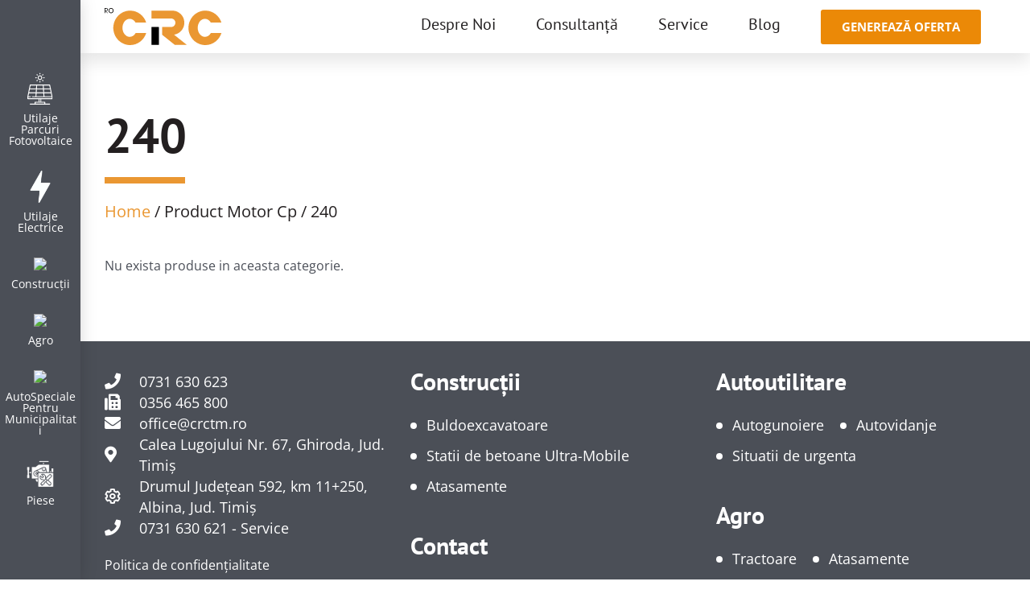

--- FILE ---
content_type: text/css
request_url: https://crctm.ro/wp-content/plugins/woocommerce-group-attributes/public/css/woocommerce-group-attributes-public.css?ver=1.5.3
body_size: 417
content:
.woocommerce table.shop_attributes tr:nth-child(even) td, .woocommerce table.shop_attributes tr:nth-child(even) th {background-color:transparent!important}.woocommerce table.shop_attributes.woocommerce-group-attributes-layout-1,.woocommerce table.shop_attributes.woocommerce-group-attributes-layout-2,.woocommerce table.shop_attributes.woocommerce-group-attributes-layout-3{border:none}.woocommerce table.shop_attributes.woocommerce-group-attributes-layout-1 th,.woocommerce table.shop_attributes.woocommerce-group-attributes-layout-2 th,.woocommerce table.shop_attributes.woocommerce-group-attributes-layout-3 th{text-align:left;border:none}.woocommerce table.shop_attributes.woocommerce-group-attributes-layout-1 td,.woocommerce table.shop_attributes.woocommerce-group-attributes-layout-2 td,.woocommerce table.shop_attributes.woocommerce-group-attributes-layout-3 td{padding:0;border:none}.woocommerce table.shop_attributes{border-top:none}.attribute_row{border-bottom:1px dotted rgba(0,0,0,.1)}.attribute_name_values{width:100%}.woocommerce table.shop_attributes td,.woocommerce table.shop_attributes th{border:none;padding:8px;margin:0;line-height:1.5;vertical-align:middle}.woocommerce table.shop_attributes.woocommerce-group-attributes-layout-2 td{vertical-align:middle}.woocommerce table.shop_attributes th{width:150px;font-weight:700}.woocommerce table.shop_attributes td{font-weight:normal;font-style:normal}.woocommerce table.shop_attributes .alt th{background-color:transparent}td.attribute_name{width:40%}td.attribute_value{width:60%}.woocommerce table.shop_attributes .attribute_row>td{padding:0}.attribute_name_values{font-size:90%}.attribute_group_name{font-size:130%}.woocommerce table.shop_attributes td.attribute_name{font-weight:600}.woocommerce-group-attributes-layout-1{background:#000}.woocommerce-group-attributes-layout-1 .attribute_row{border-bottom:none}.woocommerce-group-attributes-layout-1 .attribute_group_row{border-bottom:1px dotted rgba(0,0,0,.1)}.woocommerce table.shop_attributes.woocommerce-group-attributes-layout-1 .attribute_row>td{padding-bottom:15px}.woocommerce table.shop_attributes.woocommerce-group-attributes-layout-3 .attribute_row>td{padding:8px}.woocommerce table.shop_attributes.woocommerce-group-attributes-layout-4 td,.woocommerce table.shop_attributes.woocommerce-group-attributes-layout-4 th{vertical-align:top}.woocommerce table.shop_attributes.woocommerce-group-attributes-layout-4 .attribute_row{border:none}.woocommerce table.shop_attributes.woocommerce-group-attributes-layout-4 .attribute_group_row{border-bottom:1px dotted rgba(0,0,0,.1)}.woocommerce table.shop_attributes.woocommerce-group-attributes-layout-4 .attribute_group_column{padding:15px 10px 15px 0}@media screen and (max-width:750px){.woocommerce-group-attributes-layout-2 td,.woocommerce-group-attributes-layout-2 th{display:block}.woocommerce table.shop_attributes.woocommerce-group-attributes-layout-2 th{padding:10px 0 10px 0;margin:0}.woocommerce-group-attributes-layout-2 td.attribute_name,.woocommerce-group-attributes-layout-2 td.attribute_value{float:left;width:50%}..woocommerce-group-attributes-layout-2 td.attribute_value p {margin:0;padding:0}.woocommerce-group-attributes-layout-3 td,.woocommerce-group-attributes-layout-3 th{display:block}.woocommerce table.shop_attributes.woocommerce-group-attributes-layout-3 th{padding:10px 0 10px 0;margin:0}.woocommerce-group-attributes-layout-3 td.attribute_name,.woocommerce-group-attributes-layout-3 td.attribute_value{float:left;width:50%}..woocommerce-group-attributes-layout-3 td.attribute_value p {margin:0;padding:0}.woocommerce table.shop_attributes.woocommerce-group-attributes-layout-3 .attribute_row>td{padding:0 0 15px 0}}

--- FILE ---
content_type: text/css
request_url: https://crctm.ro/wp-content/plugins/woocommerce-group-attributes/public/css/woocommerce-group-attributes-custom.css?ver=1.5.3
body_size: -28
content:
.shop_attributes tr,.shop_attributes tr td{background-color:#fff!important;color:#4b4f57!important}.shop_attributes tr.alt,.shop_attributes tr.alt td{background-color:#eaeaea!important;color:#4b4f57!important}

--- FILE ---
content_type: text/css
request_url: https://crctm.ro/wp-content/uploads/elementor/css/post-43.css?ver=1764339303
body_size: 1573
content:
.elementor-43 .elementor-element.elementor-element-21a5452f>.elementor-container>.elementor-column>.elementor-widget-wrap{align-content:center;align-items:center}.elementor-43 .elementor-element.elementor-element-21a5452f:not(.elementor-motion-effects-element-type-background), .elementor-43 .elementor-element.elementor-element-21a5452f > .elementor-motion-effects-container > .elementor-motion-effects-layer{background-color:#fff}.elementor-43 .elementor-element.elementor-element-21a5452f{box-shadow:0 10px 20px 0 rgba(0,0,0,.1);transition:background .3s , border .3s , border-radius .3s , box-shadow .3s;margin-top:0;margin-bottom:-90px;z-index:10}.elementor-43 .elementor-element.elementor-element-21a5452f>.elementor-background-overlay{transition:background .3s , border-radius .3s , opacity .3s}.elementor-bc-flex-widget .elementor-43 .elementor-element.elementor-element-7505e9f5.elementor-column .elementor-widget-wrap{align-items:center}.elementor-43 .elementor-element.elementor-element-7505e9f5.elementor-column.elementor-element[data-element_type="column"]>.elementor-widget-wrap.elementor-element-populated{align-content:center;align-items:center}.elementor-43 .elementor-element.elementor-element-764bdf5a{width:100%;max-width:100%;text-align:left}.elementor-43 .elementor-element.elementor-element-764bdf5a img{filter:brightness(100%) contrast(100%) saturate(100%) blur(0) hue-rotate(0deg)}.elementor-bc-flex-widget .elementor-43 .elementor-element.elementor-element-286697ae.elementor-column .elementor-widget-wrap{align-items:center}.elementor-43 .elementor-element.elementor-element-286697ae.elementor-column.elementor-element[data-element_type="column"]>.elementor-widget-wrap.elementor-element-populated{align-content:center;align-items:center}.elementor-43 .elementor-element.elementor-element-286697ae>.elementor-element-populated{margin:0 0 0 0;--e-column-margin-right:0;--e-column-margin-left:0;padding:0 20px 0 0}.elementor-43 .elementor-element.elementor-element-5d89c59{padding:0 0 0 0}.elementor-43 .elementor-element.elementor-element-5e7763d>.elementor-element-populated{padding:0 0 0 0}.elementor-43 .elementor-element.elementor-element-762cb642:hover .elementor-widget-container{background-color:#fff}.elementor-43 .elementor-element.elementor-element-762cb642>.elementor-widget-container{margin:0 0 0 0;padding:0 0 0 0}.elementor-43 .elementor-element.elementor-element-762cb642 .elementor-menu-toggle{margin-left:auto;background-color:rgba(255,255,255,0);border-width:0;border-radius:0}.elementor-43 .elementor-element.elementor-element-762cb642 .elementor-nav-menu .elementor-item{font-family:"PT Sans",sans-serif;font-size:20px;font-weight:400}.elementor-43 .elementor-element.elementor-element-762cb642 .elementor-nav-menu--main .elementor-item{color:#221f20;fill:#221f20;padding-left:0;padding-right:0;padding-top:8px;padding-bottom:8px}.elementor-43 .elementor-element.elementor-element-762cb642 .elementor-nav-menu--main .elementor-item:hover,.elementor-43 .elementor-element.elementor-element-762cb642 .elementor-nav-menu--main .elementor-item.elementor-item-active,.elementor-43 .elementor-element.elementor-element-762cb642 .elementor-nav-menu--main .elementor-item.highlighted,.elementor-43 .elementor-element.elementor-element-762cb642 .elementor-nav-menu--main .elementor-item:focus{color:#221f20;fill:#221f20}.elementor-43 .elementor-element.elementor-element-762cb642 .elementor-nav-menu--main:not(.e--pointer-framed) .elementor-item:before,
					.elementor-43 .elementor-element.elementor-element-762cb642 .elementor-nav-menu--main:not(.e--pointer-framed) .elementor-item:after{background-color:#ea9732}.elementor-43 .elementor-element.elementor-element-762cb642 .e--pointer-framed .elementor-item:before,.elementor-43 .elementor-element.elementor-element-762cb642 .e--pointer-framed .elementor-item:after{border-color:#ea9732}.elementor-43 .elementor-element.elementor-element-762cb642 .elementor-nav-menu--main .elementor-item.elementor-item-active{color:#221f20}.elementor-43 .elementor-element.elementor-element-762cb642 .elementor-nav-menu--main:not(.e--pointer-framed) .elementor-item.elementor-item-active:before,
					.elementor-43 .elementor-element.elementor-element-762cb642 .elementor-nav-menu--main:not(.e--pointer-framed) .elementor-item.elementor-item-active:after{background-color:#ea9732}.elementor-43 .elementor-element.elementor-element-762cb642 .e--pointer-framed .elementor-item.elementor-item-active:before,.elementor-43 .elementor-element.elementor-element-762cb642 .e--pointer-framed .elementor-item.elementor-item-active:after{border-color:#ea9732}.elementor-43 .elementor-element.elementor-element-762cb642 .e--pointer-framed .elementor-item:before{border-width:5px}.elementor-43 .elementor-element.elementor-element-762cb642 .e--pointer-framed.e--animation-draw .elementor-item:before{border-width:0 0 5px 5px}.elementor-43 .elementor-element.elementor-element-762cb642 .e--pointer-framed.e--animation-draw .elementor-item:after{border-width:5px 5px 0 0}.elementor-43 .elementor-element.elementor-element-762cb642 .e--pointer-framed.e--animation-corners .elementor-item:before{border-width:5px 0 0 5px}.elementor-43 .elementor-element.elementor-element-762cb642 .e--pointer-framed.e--animation-corners .elementor-item:after{border-width:0 5px 5px 0}.elementor-43 .elementor-element.elementor-element-762cb642 .e--pointer-underline .elementor-item:after,.elementor-43 .elementor-element.elementor-element-762cb642 .e--pointer-overline .elementor-item:before,.elementor-43 .elementor-element.elementor-element-762cb642 .e--pointer-double-line .elementor-item:before,.elementor-43 .elementor-element.elementor-element-762cb642 .e--pointer-double-line .elementor-item:after{height:5px}.elementor-43 .elementor-element.elementor-element-762cb642{--e-nav-menu-horizontal-menu-item-margin:calc( 50px / 2 );--nav-menu-icon-size:25px}.elementor-43 .elementor-element.elementor-element-762cb642 .elementor-nav-menu--main:not(.elementor-nav-menu--layout-horizontal) .elementor-nav-menu > li:not(:last-child){margin-bottom:50px}.elementor-43 .elementor-element.elementor-element-762cb642 .elementor-nav-menu--dropdown a,.elementor-43 .elementor-element.elementor-element-762cb642 .elementor-menu-toggle{color:#3d4459}.elementor-43 .elementor-element.elementor-element-762cb642 .elementor-nav-menu--dropdown{background-color:#fff}.elementor-43 .elementor-element.elementor-element-762cb642 .elementor-nav-menu--dropdown a:hover,.elementor-43 .elementor-element.elementor-element-762cb642 .elementor-nav-menu--dropdown a.elementor-item-active,.elementor-43 .elementor-element.elementor-element-762cb642 .elementor-nav-menu--dropdown a.highlighted,.elementor-43 .elementor-element.elementor-element-762cb642 .elementor-menu-toggle:hover{color:#4632da}.elementor-43 .elementor-element.elementor-element-762cb642 .elementor-nav-menu--dropdown a:hover,.elementor-43 .elementor-element.elementor-element-762cb642 .elementor-nav-menu--dropdown a.elementor-item-active,.elementor-43 .elementor-element.elementor-element-762cb642 .elementor-nav-menu--dropdown a.highlighted{background-color:#fff}.elementor-43 .elementor-element.elementor-element-762cb642 .elementor-nav-menu--dropdown a.elementor-item-active{color:#4632da}.elementor-43 .elementor-element.elementor-element-762cb642 .elementor-nav-menu--dropdown .elementor-item,.elementor-43 .elementor-element.elementor-element-762cb642 .elementor-nav-menu--dropdown .elementor-sub-item{font-family:"Montserrat",sans-serif}.elementor-43 .elementor-element.elementor-element-762cb642 .elementor-nav-menu--main .elementor-nav-menu--dropdown,.elementor-43 .elementor-element.elementor-element-762cb642 .elementor-nav-menu__container.elementor-nav-menu--dropdown{box-shadow:0 2px 15px 0 rgba(0,0,0,.1)}.elementor-43 .elementor-element.elementor-element-762cb642 .elementor-nav-menu--dropdown a{padding-left:16px;padding-right:16px;padding-top:15px;padding-bottom:15px}.elementor-43 .elementor-element.elementor-element-762cb642 .elementor-nav-menu--dropdown li:not(:last-child){border-style:solid;border-color:#efefef;border-bottom-width:1px}.elementor-43 .elementor-element.elementor-element-762cb642 .elementor-nav-menu--main>.elementor-nav-menu>li>.elementor-nav-menu--dropdown,.elementor-43 .elementor-element.elementor-element-762cb642 .elementor-nav-menu__container.elementor-nav-menu--dropdown{margin-top:0!important}.elementor-43 .elementor-element.elementor-element-762cb642 div.elementor-menu-toggle{color:#fff}.elementor-43 .elementor-element.elementor-element-762cb642 div.elementor-menu-toggle svg{fill:#fff}.elementor-43 .elementor-element.elementor-element-762cb642 div.elementor-menu-toggle:hover{color:#fff}.elementor-43 .elementor-element.elementor-element-762cb642 div.elementor-menu-toggle:hover svg{fill:#fff}.elementor-bc-flex-widget .elementor-43 .elementor-element.elementor-element-06cd751.elementor-column .elementor-widget-wrap{align-items:center}.elementor-43 .elementor-element.elementor-element-06cd751.elementor-column.elementor-element[data-element_type="column"]>.elementor-widget-wrap.elementor-element-populated{align-content:center;align-items:center}.elementor-43 .elementor-element.elementor-element-06cd751>.elementor-element-populated{padding:0 0 0 0}.elementor-43 .elementor-element.elementor-element-074acae .elementor-button{background-color:#eb8907;font-weight:700;text-transform:uppercase;border-style:solid;border-width:2px 2px 2px 2px;border-color:#eb8907}.elementor-43 .elementor-element.elementor-element-074acae .elementor-button:hover,.elementor-43 .elementor-element.elementor-element-074acae .elementor-button:focus{background-color:#fff;color:#eb8907}.elementor-43 .elementor-element.elementor-element-074acae>.elementor-widget-container{margin:0 0 0 50px}.elementor-43 .elementor-element.elementor-element-074acae .elementor-button:hover svg,.elementor-43 .elementor-element.elementor-element-074acae .elementor-button:focus svg{fill:#eb8907}.elementor-43 .elementor-element.elementor-element-07e0830{z-index:99;--nav-menu-icon-size:35px}.elementor-43 .elementor-element.elementor-element-07e0830 .elementor-menu-toggle{margin-left:auto;background-color:#fff}.elementor-43 .elementor-element.elementor-element-07e0830 .elementor-nav-menu--dropdown a:hover,.elementor-43 .elementor-element.elementor-element-07e0830 .elementor-nav-menu--dropdown a.elementor-item-active,.elementor-43 .elementor-element.elementor-element-07e0830 .elementor-nav-menu--dropdown a.highlighted{background-color:#EA9732A1}.elementor-43 .elementor-element.elementor-element-07e0830 .elementor-nav-menu--dropdown a.elementor-item-active{background-color:#EA9732A1}.elementor-43 .elementor-element.elementor-element-07e0830 .elementor-nav-menu--main .elementor-nav-menu--dropdown,.elementor-43 .elementor-element.elementor-element-07e0830 .elementor-nav-menu__container.elementor-nav-menu--dropdown{box-shadow:0 4px 2px -3px rgba(141,141,141,.5)}.elementor-43 .elementor-element.elementor-element-07e0830 div.elementor-menu-toggle{color:#ea9732}.elementor-43 .elementor-element.elementor-element-07e0830 div.elementor-menu-toggle svg{fill:#ea9732}.elementor-43 .elementor-element.elementor-element-07e0830 div.elementor-menu-toggle:hover{color:#ea9732}.elementor-43 .elementor-element.elementor-element-07e0830 div.elementor-menu-toggle:hover svg{fill:#ea9732}.elementor-43 .elementor-element.elementor-element-07e0830 .elementor-menu-toggle:hover{background-color:#fff}@media (max-width:1024px){.elementor-43 .elementor-element.elementor-element-21a5452f{padding:10px 0 10px 0}.elementor-43 .elementor-element.elementor-element-7505e9f5>.elementor-element-populated{padding:0% 0% 0% 5%}.elementor-43 .elementor-element.elementor-element-286697ae>.elementor-element-populated{padding:0% 0% 0% 5%}.elementor-43 .elementor-element.elementor-element-762cb642>.elementor-widget-container{padding:0 10px 0 0}.elementor-43 .elementor-element.elementor-element-762cb642 .elementor-nav-menu--dropdown .elementor-item,.elementor-43 .elementor-element.elementor-element-762cb642 .elementor-nav-menu--dropdown .elementor-sub-item{font-size:16px}.elementor-43 .elementor-element.elementor-element-762cb642 .elementor-nav-menu--dropdown a{padding-top:25px;padding-bottom:25px}.elementor-43 .elementor-element.elementor-element-762cb642 .elementor-nav-menu--main>.elementor-nav-menu>li>.elementor-nav-menu--dropdown,.elementor-43 .elementor-element.elementor-element-762cb642 .elementor-nav-menu__container.elementor-nav-menu--dropdown{margin-top:25px!important}.elementor-43 .elementor-element.elementor-element-06cd751.elementor-column>.elementor-widget-wrap{justify-content:flex-end}.elementor-43 .elementor-element.elementor-element-074acae{width:auto;max-width:auto}.elementor-43 .elementor-element.elementor-element-074acae>.elementor-widget-container{margin:0 25px 0 0}.elementor-43 .elementor-element.elementor-element-07e0830{width:auto;max-width:auto}.elementor-43 .elementor-element.elementor-element-07e0830>.elementor-widget-container{margin:0 0 0 0}.elementor-43 .elementor-element.elementor-element-07e0830 .elementor-nav-menu--dropdown .elementor-item,.elementor-43 .elementor-element.elementor-element-07e0830 .elementor-nav-menu--dropdown .elementor-sub-item{font-size:20px;letter-spacing:1px}.elementor-43 .elementor-element.elementor-element-07e0830 .elementor-nav-menu--dropdown a{padding-left:20px;padding-right:20px;padding-top:10px;padding-bottom:10px}.elementor-43 .elementor-element.elementor-element-07e0830 .elementor-nav-menu--main>.elementor-nav-menu>li>.elementor-nav-menu--dropdown,.elementor-43 .elementor-element.elementor-element-07e0830 .elementor-nav-menu__container.elementor-nav-menu--dropdown{margin-top:0!important}}@media (max-width:767px){.elementor-43 .elementor-element.elementor-element-21a5452f{padding:10px 0 10px 0}.elementor-43 .elementor-element.elementor-element-7505e9f5{width:40%}.elementor-43 .elementor-element.elementor-element-7505e9f5>.elementor-element-populated{padding:0 0 0 15px}.elementor-43 .elementor-element.elementor-element-764bdf5a{text-align:left}.elementor-43 .elementor-element.elementor-element-764bdf5a img{width:80%}.elementor-43 .elementor-element.elementor-element-286697ae{width:60%}.elementor-43 .elementor-element.elementor-element-286697ae>.elementor-element-populated{padding:0 0 0 0}.elementor-43 .elementor-element.elementor-element-762cb642>.elementor-widget-container{padding:0 20px 0 0}.elementor-43 .elementor-element.elementor-element-762cb642 .elementor-nav-menu--main>.elementor-nav-menu>li>.elementor-nav-menu--dropdown,.elementor-43 .elementor-element.elementor-element-762cb642 .elementor-nav-menu__container.elementor-nav-menu--dropdown{margin-top:25px!important}.elementor-43 .elementor-element.elementor-element-074acae{width:var(--container-widget-width,160px);max-width:160px;--container-widget-width:160px;--container-widget-flex-grow:0}.elementor-43 .elementor-element.elementor-element-074acae>.elementor-widget-container{margin:0 20px 0 0}.elementor-43 .elementor-element.elementor-element-074acae .elementor-button{font-size:14px;padding:5px 10px 5px 10px}.elementor-43 .elementor-element.elementor-element-07e0830>.elementor-widget-container{padding:0 20px 0 0}}@media (min-width:768px){.elementor-43 .elementor-element.elementor-element-7505e9f5{width:19.297%}.elementor-43 .elementor-element.elementor-element-286697ae{width:80.703%}.elementor-43 .elementor-element.elementor-element-5e7763d{width:70%}.elementor-43 .elementor-element.elementor-element-06cd751{width:30%}}@media (max-width:1024px) and (min-width:768px){.elementor-43 .elementor-element.elementor-element-7505e9f5{width:55%}.elementor-43 .elementor-element.elementor-element-286697ae{width:45%}.elementor-43 .elementor-element.elementor-element-06cd751{width:100%}}.elementor-43 .elementor-element.elementor-element-762cb642{margin-bottom:0}.elementor-43 .elementor-element.elementor-element-06cd751>.elementor-widget-wrap{flex-wrap:nowrap}.elementor-43 .elementor-element.elementor-element-06cd751 .elementor-widget:not(:last-child) {margin-bottom:0}

--- FILE ---
content_type: text/css
request_url: https://crctm.ro/wp-content/uploads/elementor/css/post-108.css?ver=1764339303
body_size: 1705
content:
.elementor-108 .elementor-element.elementor-element-78d87db8:not(.elementor-motion-effects-element-type-background), .elementor-108 .elementor-element.elementor-element-78d87db8 > .elementor-motion-effects-container > .elementor-motion-effects-layer{background-color:#4b4f57}.elementor-108 .elementor-element.elementor-element-78d87db8{transition:background .3s , border .3s , border-radius .3s , box-shadow .3s;padding:025px 0 40px 0}.elementor-108 .elementor-element.elementor-element-78d87db8>.elementor-background-overlay{transition:background .3s , border-radius .3s , opacity .3s}.elementor-bc-flex-widget .elementor-108 .elementor-element.elementor-element-13b824d9.elementor-column .elementor-widget-wrap{align-items:flex-start}.elementor-108 .elementor-element.elementor-element-13b824d9.elementor-column.elementor-element[data-element_type="column"]>.elementor-widget-wrap.elementor-element-populated{align-content:flex-start;align-items:flex-start}.elementor-108 .elementor-element.elementor-element-19432f8{width:var(--container-widget-width,211.924%);max-width:211.924%;--container-widget-width:211.924%;--container-widget-flex-grow:0;--e-icon-list-icon-size:20px;--e-icon-list-icon-align:left;--e-icon-list-icon-margin:0 calc(var(--e-icon-list-icon-size, 1em) * 0.25) 0 0;--icon-vertical-offset:0}.elementor-108 .elementor-element.elementor-element-19432f8>.elementor-widget-container{margin:2px 0 0 0}.elementor-108 .elementor-element.elementor-element-19432f8 .elementor-icon-list-items:not(.elementor-inline-items) .elementor-icon-list-item:not(:last-child){padding-bottom:calc(0px/2)}.elementor-108 .elementor-element.elementor-element-19432f8 .elementor-icon-list-items:not(.elementor-inline-items) .elementor-icon-list-item:not(:first-child){margin-top:calc(0px/2)}.elementor-108 .elementor-element.elementor-element-19432f8 .elementor-icon-list-items.elementor-inline-items .elementor-icon-list-item{margin-right:calc(0px/2);margin-left:calc(0px/2)}.elementor-108 .elementor-element.elementor-element-19432f8 .elementor-icon-list-items.elementor-inline-items{margin-right:calc(-0px/2);margin-left:calc(-0px/2)}body.rtl .elementor-108 .elementor-element.elementor-element-19432f8 .elementor-icon-list-items.elementor-inline-items .elementor-icon-list-item:after{left:calc(-0px/2)}body:not(.rtl) .elementor-108 .elementor-element.elementor-element-19432f8 .elementor-icon-list-items.elementor-inline-items .elementor-icon-list-item:after{right:calc(-0px/2)}.elementor-108 .elementor-element.elementor-element-19432f8 .elementor-icon-list-icon i{color:#fff;transition:color .3s}.elementor-108 .elementor-element.elementor-element-19432f8 .elementor-icon-list-icon svg{fill:#fff;transition:fill .3s}.elementor-108 .elementor-element.elementor-element-19432f8 .elementor-icon-list-icon{padding-right:13px}.elementor-108 .elementor-element.elementor-element-19432f8 .elementor-icon-list-item>.elementor-icon-list-text,.elementor-108 .elementor-element.elementor-element-19432f8 .elementor-icon-list-item>a{font-family:"Open Sans",sans-serif;font-size:18px;font-weight:400}.elementor-108 .elementor-element.elementor-element-19432f8 .elementor-icon-list-text{color:#fff;transition:color .3s}.elementor-108 .elementor-element.elementor-element-19432f8 .elementor-icon-list-item:hover .elementor-icon-list-text{color:#ea9732}.elementor-108 .elementor-element.elementor-element-636bb4c{width:auto;max-width:auto}.elementor-108 .elementor-element.elementor-element-636bb4c>.elementor-widget-container{margin:20px 0 0 0;border-style:solid;border-width:0 0 5px 0}.elementor-108 .elementor-element.elementor-element-636bb4c:hover .elementor-widget-container{border-style:solid;border-width:0 0 5px 0;border-color:#ea9732}.elementor-108 .elementor-element.elementor-element-636bb4c .elementor-heading-title{color:var(--e-global-color-6445ed37)}.elementor-108 .elementor-element.elementor-element-8c083d6{width:auto;max-width:auto}.elementor-108 .elementor-element.elementor-element-8c083d6>.elementor-widget-container{margin:10px 0 0 0;border-style:solid;border-width:0 0 5px 0}.elementor-108 .elementor-element.elementor-element-8c083d6:hover .elementor-widget-container{border-style:solid;border-width:0 0 5px 0;border-color:#ea9732}.elementor-108 .elementor-element.elementor-element-8c083d6 .elementor-heading-title{color:var(--e-global-color-6445ed37)}.elementor-bc-flex-widget .elementor-108 .elementor-element.elementor-element-0f5333a.elementor-column .elementor-widget-wrap{align-items:flex-start}.elementor-108 .elementor-element.elementor-element-0f5333a.elementor-column.elementor-element[data-element_type="column"]>.elementor-widget-wrap.elementor-element-populated{align-content:flex-start;align-items:flex-start}.elementor-108 .elementor-element.elementor-element-28bc9a5 .elementor-heading-title{font-family:"PT Sans",sans-serif;font-size:30px;font-weight:700;color:#fff}.elementor-108 .elementor-element.elementor-element-8753163 .elementor-nav-menu .elementor-item{font-family:"Open Sans",sans-serif;font-size:18px}.elementor-108 .elementor-element.elementor-element-8753163 .elementor-nav-menu--main .elementor-item{color:#fff;fill:#fff;padding-top:9px;padding-bottom:9px}.elementor-108 .elementor-element.elementor-element-8753163 .elementor-nav-menu--main:not(.e--pointer-framed) .elementor-item:before,
					.elementor-108 .elementor-element.elementor-element-8753163 .elementor-nav-menu--main:not(.e--pointer-framed) .elementor-item:after{background-color:#ea9732}.elementor-108 .elementor-element.elementor-element-8753163 .e--pointer-framed .elementor-item:before,.elementor-108 .elementor-element.elementor-element-8753163 .e--pointer-framed .elementor-item:after{border-color:#ea9732}.elementor-108 .elementor-element.elementor-element-8753163 .e--pointer-framed .elementor-item:before{border-width:5px}.elementor-108 .elementor-element.elementor-element-8753163 .e--pointer-framed.e--animation-draw .elementor-item:before{border-width:0 0 5px 5px}.elementor-108 .elementor-element.elementor-element-8753163 .e--pointer-framed.e--animation-draw .elementor-item:after{border-width:5px 5px 0 0}.elementor-108 .elementor-element.elementor-element-8753163 .e--pointer-framed.e--animation-corners .elementor-item:before{border-width:5px 0 0 5px}.elementor-108 .elementor-element.elementor-element-8753163 .e--pointer-framed.e--animation-corners .elementor-item:after{border-width:0 5px 5px 0}.elementor-108 .elementor-element.elementor-element-8753163 .e--pointer-underline .elementor-item:after,.elementor-108 .elementor-element.elementor-element-8753163 .e--pointer-overline .elementor-item:before,.elementor-108 .elementor-element.elementor-element-8753163 .e--pointer-double-line .elementor-item:before,.elementor-108 .elementor-element.elementor-element-8753163 .e--pointer-double-line .elementor-item:after{height:5px}.elementor-108 .elementor-element.elementor-element-4a1182b>.elementor-widget-container{margin:20px 0 0 0}.elementor-108 .elementor-element.elementor-element-4a1182b .elementor-heading-title{font-family:"PT Sans",sans-serif;font-size:30px;font-weight:700;color:#fff}.elementor-bc-flex-widget .elementor-108 .elementor-element.elementor-element-6d4f3c1b.elementor-column .elementor-widget-wrap{align-items:flex-start}.elementor-108 .elementor-element.elementor-element-6d4f3c1b.elementor-column.elementor-element[data-element_type="column"]>.elementor-widget-wrap.elementor-element-populated{align-content:flex-start;align-items:flex-start}.elementor-108 .elementor-element.elementor-element-8bce0be .elementor-heading-title{font-family:"PT Sans",sans-serif;font-size:30px;font-weight:700;color:#fff}.elementor-108 .elementor-element.elementor-element-690eda6 .elementor-nav-menu .elementor-item{font-family:"Open Sans",sans-serif;font-size:18px}.elementor-108 .elementor-element.elementor-element-690eda6 .elementor-nav-menu--main .elementor-item{color:#fff;fill:#fff;padding-top:9px;padding-bottom:9px}.elementor-108 .elementor-element.elementor-element-690eda6 .elementor-nav-menu--main:not(.e--pointer-framed) .elementor-item:before,
					.elementor-108 .elementor-element.elementor-element-690eda6 .elementor-nav-menu--main:not(.e--pointer-framed) .elementor-item:after{background-color:#ea9732}.elementor-108 .elementor-element.elementor-element-690eda6 .e--pointer-framed .elementor-item:before,.elementor-108 .elementor-element.elementor-element-690eda6 .e--pointer-framed .elementor-item:after{border-color:#ea9732}.elementor-108 .elementor-element.elementor-element-690eda6 .e--pointer-framed .elementor-item:before{border-width:5px}.elementor-108 .elementor-element.elementor-element-690eda6 .e--pointer-framed.e--animation-draw .elementor-item:before{border-width:0 0 5px 5px}.elementor-108 .elementor-element.elementor-element-690eda6 .e--pointer-framed.e--animation-draw .elementor-item:after{border-width:5px 5px 0 0}.elementor-108 .elementor-element.elementor-element-690eda6 .e--pointer-framed.e--animation-corners .elementor-item:before{border-width:5px 0 0 5px}.elementor-108 .elementor-element.elementor-element-690eda6 .e--pointer-framed.e--animation-corners .elementor-item:after{border-width:0 5px 5px 0}.elementor-108 .elementor-element.elementor-element-690eda6 .e--pointer-underline .elementor-item:after,.elementor-108 .elementor-element.elementor-element-690eda6 .e--pointer-overline .elementor-item:before,.elementor-108 .elementor-element.elementor-element-690eda6 .e--pointer-double-line .elementor-item:before,.elementor-108 .elementor-element.elementor-element-690eda6 .e--pointer-double-line .elementor-item:after{height:5px}.elementor-108 .elementor-element.elementor-element-403293f>.elementor-widget-container{margin:20px 0 0 0}.elementor-108 .elementor-element.elementor-element-403293f .elementor-heading-title{font-family:"PT Sans",sans-serif;font-size:30px;font-weight:700;color:#fff}.elementor-108 .elementor-element.elementor-element-0262baf .elementor-nav-menu .elementor-item{font-family:"Open Sans",sans-serif;font-size:18px}.elementor-108 .elementor-element.elementor-element-0262baf .elementor-nav-menu--main .elementor-item{color:#fff;fill:#fff;padding-top:9px;padding-bottom:9px}.elementor-108 .elementor-element.elementor-element-0262baf .elementor-nav-menu--main:not(.e--pointer-framed) .elementor-item:before,
					.elementor-108 .elementor-element.elementor-element-0262baf .elementor-nav-menu--main:not(.e--pointer-framed) .elementor-item:after{background-color:#ea9732}.elementor-108 .elementor-element.elementor-element-0262baf .e--pointer-framed .elementor-item:before,.elementor-108 .elementor-element.elementor-element-0262baf .e--pointer-framed .elementor-item:after{border-color:#ea9732}.elementor-108 .elementor-element.elementor-element-0262baf .e--pointer-framed .elementor-item:before{border-width:5px}.elementor-108 .elementor-element.elementor-element-0262baf .e--pointer-framed.e--animation-draw .elementor-item:before{border-width:0 0 5px 5px}.elementor-108 .elementor-element.elementor-element-0262baf .e--pointer-framed.e--animation-draw .elementor-item:after{border-width:5px 5px 0 0}.elementor-108 .elementor-element.elementor-element-0262baf .e--pointer-framed.e--animation-corners .elementor-item:before{border-width:5px 0 0 5px}.elementor-108 .elementor-element.elementor-element-0262baf .e--pointer-framed.e--animation-corners .elementor-item:after{border-width:0 5px 5px 0}.elementor-108 .elementor-element.elementor-element-0262baf .e--pointer-underline .elementor-item:after,.elementor-108 .elementor-element.elementor-element-0262baf .e--pointer-overline .elementor-item:before,.elementor-108 .elementor-element.elementor-element-0262baf .e--pointer-double-line .elementor-item:before,.elementor-108 .elementor-element.elementor-element-0262baf .e--pointer-double-line .elementor-item:after{height:5px}.elementor-108 .elementor-element.elementor-element-4d27aafd>.elementor-container>.elementor-column>.elementor-widget-wrap{align-content:center;align-items:center}.elementor-108 .elementor-element.elementor-element-4d27aafd:not(.elementor-motion-effects-element-type-background), .elementor-108 .elementor-element.elementor-element-4d27aafd > .elementor-motion-effects-container > .elementor-motion-effects-layer{background-color:#4b4f57}.elementor-108 .elementor-element.elementor-element-4d27aafd>.elementor-container{min-height:50px}.elementor-108 .elementor-element.elementor-element-4d27aafd{border-style:solid;border-width:1px 0 0 0;border-color:#fff;transition:background .3s , border .3s , border-radius .3s , box-shadow .3s;padding:6px 0 6px 0}.elementor-108 .elementor-element.elementor-element-4d27aafd,.elementor-108 .elementor-element.elementor-element-4d27aafd>.elementor-background-overlay{border-radius:0 0 0 0}.elementor-108 .elementor-element.elementor-element-4d27aafd>.elementor-background-overlay{transition:background .3s , border-radius .3s , opacity .3s}.elementor-108 .elementor-element.elementor-element-3b33b586{text-align:center}.elementor-108 .elementor-element.elementor-element-3b33b586 .elementor-heading-title{font-family:"Open Sans",sans-serif;font-size:16px;font-weight:400;color:#fff}.elementor-bc-flex-widget .elementor-108 .elementor-element.elementor-element-3af789d2.elementor-column .elementor-widget-wrap{align-items:center}.elementor-108 .elementor-element.elementor-element-3af789d2.elementor-column.elementor-element[data-element_type="column"]>.elementor-widget-wrap.elementor-element-populated{align-content:center;align-items:center}.elementor-108 .elementor-element.elementor-element-3af789d2.elementor-column>.elementor-widget-wrap{justify-content:center}.elementor-108 .elementor-element.elementor-element-3af789d2>.elementor-element-populated{margin:0 0 0 0;--e-column-margin-right:0;--e-column-margin-left:0}.elementor-108 .elementor-element.elementor-element-587f6fd>.elementor-widget-container{margin:0 0 0 0;padding:0 0 0 0}.elementor-108 .elementor-element.elementor-element-587f6fd{text-align:center;font-family:"Open Sans",sans-serif;font-weight:400;color:#fff}@media (max-width:1024px) and (min-width:768px){.elementor-108 .elementor-element.elementor-element-13b824d9{width:33%}.elementor-108 .elementor-element.elementor-element-0f5333a{width:50%}.elementor-108 .elementor-element.elementor-element-6d4f3c1b{width:50%}.elementor-108 .elementor-element.elementor-element-1e41a3ce{width:100%}.elementor-108 .elementor-element.elementor-element-3af789d2{width:100%}}@media (max-width:1024px){.elementor-108 .elementor-element.elementor-element-78d87db8{padding:30px 15px 30px 15px}.elementor-108 .elementor-element.elementor-element-13b824d9>.elementor-element-populated{margin:0 0 0 0;--e-column-margin-right:0;--e-column-margin-left:0}.elementor-108 .elementor-element.elementor-element-19432f8 .elementor-icon-list-items:not(.elementor-inline-items) .elementor-icon-list-item:not(:last-child){padding-bottom:calc(12px/2)}.elementor-108 .elementor-element.elementor-element-19432f8 .elementor-icon-list-items:not(.elementor-inline-items) .elementor-icon-list-item:not(:first-child){margin-top:calc(12px/2)}.elementor-108 .elementor-element.elementor-element-19432f8 .elementor-icon-list-items.elementor-inline-items .elementor-icon-list-item{margin-right:calc(12px/2);margin-left:calc(12px/2)}.elementor-108 .elementor-element.elementor-element-19432f8 .elementor-icon-list-items.elementor-inline-items{margin-right:calc(-12px/2);margin-left:calc(-12px/2)}body.rtl .elementor-108 .elementor-element.elementor-element-19432f8 .elementor-icon-list-items.elementor-inline-items .elementor-icon-list-item:after{left:calc(-12px/2)}body:not(.rtl) .elementor-108 .elementor-element.elementor-element-19432f8 .elementor-icon-list-items.elementor-inline-items .elementor-icon-list-item:after{right:calc(-12px/2)}.elementor-108 .elementor-element.elementor-element-19432f8 .elementor-icon-list-item>.elementor-icon-list-text,.elementor-108 .elementor-element.elementor-element-19432f8 .elementor-icon-list-item>a{font-size:13px}.elementor-108 .elementor-element.elementor-element-0f5333a>.elementor-element-populated{margin:0 0 0 0;--e-column-margin-right:0;--e-column-margin-left:0}.elementor-108 .elementor-element.elementor-element-8753163 .elementor-nav-menu .elementor-item{font-size:15px}.elementor-108 .elementor-element.elementor-element-8753163 .e--pointer-framed .elementor-item:before{border-width:0}.elementor-108 .elementor-element.elementor-element-8753163 .e--pointer-framed.e--animation-draw .elementor-item:before{border-width:0 0 0 0}.elementor-108 .elementor-element.elementor-element-8753163 .e--pointer-framed.e--animation-draw .elementor-item:after{border-width:0 0 0 0}.elementor-108 .elementor-element.elementor-element-8753163 .e--pointer-framed.e--animation-corners .elementor-item:before{border-width:0 0 0 0}.elementor-108 .elementor-element.elementor-element-8753163 .e--pointer-framed.e--animation-corners .elementor-item:after{border-width:0 0 0 0}.elementor-108 .elementor-element.elementor-element-8753163 .e--pointer-underline .elementor-item:after,.elementor-108 .elementor-element.elementor-element-8753163 .e--pointer-overline .elementor-item:before,.elementor-108 .elementor-element.elementor-element-8753163 .e--pointer-double-line .elementor-item:before,.elementor-108 .elementor-element.elementor-element-8753163 .e--pointer-double-line .elementor-item:after{height:0}.elementor-108 .elementor-element.elementor-element-8753163 .elementor-nav-menu--main .elementor-item{padding-left:20px;padding-right:20px}.elementor-108 .elementor-element.elementor-element-690eda6 .elementor-nav-menu .elementor-item{font-size:15px}.elementor-108 .elementor-element.elementor-element-690eda6 .e--pointer-framed .elementor-item:before{border-width:0}.elementor-108 .elementor-element.elementor-element-690eda6 .e--pointer-framed.e--animation-draw .elementor-item:before{border-width:0 0 0 0}.elementor-108 .elementor-element.elementor-element-690eda6 .e--pointer-framed.e--animation-draw .elementor-item:after{border-width:0 0 0 0}.elementor-108 .elementor-element.elementor-element-690eda6 .e--pointer-framed.e--animation-corners .elementor-item:before{border-width:0 0 0 0}.elementor-108 .elementor-element.elementor-element-690eda6 .e--pointer-framed.e--animation-corners .elementor-item:after{border-width:0 0 0 0}.elementor-108 .elementor-element.elementor-element-690eda6 .e--pointer-underline .elementor-item:after,.elementor-108 .elementor-element.elementor-element-690eda6 .e--pointer-overline .elementor-item:before,.elementor-108 .elementor-element.elementor-element-690eda6 .e--pointer-double-line .elementor-item:before,.elementor-108 .elementor-element.elementor-element-690eda6 .e--pointer-double-line .elementor-item:after{height:0}.elementor-108 .elementor-element.elementor-element-690eda6 .elementor-nav-menu--main .elementor-item{padding-left:20px;padding-right:20px}.elementor-108 .elementor-element.elementor-element-0262baf .elementor-nav-menu .elementor-item{font-size:15px}.elementor-108 .elementor-element.elementor-element-0262baf .e--pointer-framed .elementor-item:before{border-width:0}.elementor-108 .elementor-element.elementor-element-0262baf .e--pointer-framed.e--animation-draw .elementor-item:before{border-width:0 0 0 0}.elementor-108 .elementor-element.elementor-element-0262baf .e--pointer-framed.e--animation-draw .elementor-item:after{border-width:0 0 0 0}.elementor-108 .elementor-element.elementor-element-0262baf .e--pointer-framed.e--animation-corners .elementor-item:before{border-width:0 0 0 0}.elementor-108 .elementor-element.elementor-element-0262baf .e--pointer-framed.e--animation-corners .elementor-item:after{border-width:0 0 0 0}.elementor-108 .elementor-element.elementor-element-0262baf .e--pointer-underline .elementor-item:after,.elementor-108 .elementor-element.elementor-element-0262baf .e--pointer-overline .elementor-item:before,.elementor-108 .elementor-element.elementor-element-0262baf .e--pointer-double-line .elementor-item:before,.elementor-108 .elementor-element.elementor-element-0262baf .e--pointer-double-line .elementor-item:after{height:0}.elementor-108 .elementor-element.elementor-element-0262baf .elementor-nav-menu--main .elementor-item{padding-left:20px;padding-right:20px}.elementor-108 .elementor-element.elementor-element-4d27aafd{padding:0 20px 0 20px}.elementor-108 .elementor-element.elementor-element-3b33b586 .elementor-heading-title{font-size:15px}.elementor-108 .elementor-element.elementor-element-587f6fd{font-size:15px}}@media (max-width:767px){.elementor-108 .elementor-element.elementor-element-78d87db8{padding:40px 15px 40px 15px}.elementor-108 .elementor-element.elementor-element-13b824d9{width:33%}.elementor-108 .elementor-element.elementor-element-0f5333a{width:100%}.elementor-108 .elementor-element.elementor-element-28bc9a5>.elementor-widget-container{margin:0 0 0 0}.elementor-108 .elementor-element.elementor-element-28bc9a5 .elementor-heading-title{font-size:25px}.elementor-108 .elementor-element.elementor-element-8753163 .elementor-nav-menu .elementor-item{font-size:13px}.elementor-108 .elementor-element.elementor-element-8753163 .e--pointer-framed .elementor-item:before{border-width:0}.elementor-108 .elementor-element.elementor-element-8753163 .e--pointer-framed.e--animation-draw .elementor-item:before{border-width:0 0 0 0}.elementor-108 .elementor-element.elementor-element-8753163 .e--pointer-framed.e--animation-draw .elementor-item:after{border-width:0 0 0 0}.elementor-108 .elementor-element.elementor-element-8753163 .e--pointer-framed.e--animation-corners .elementor-item:before{border-width:0 0 0 0}.elementor-108 .elementor-element.elementor-element-8753163 .e--pointer-framed.e--animation-corners .elementor-item:after{border-width:0 0 0 0}.elementor-108 .elementor-element.elementor-element-8753163 .e--pointer-underline .elementor-item:after,.elementor-108 .elementor-element.elementor-element-8753163 .e--pointer-overline .elementor-item:before,.elementor-108 .elementor-element.elementor-element-8753163 .e--pointer-double-line .elementor-item:before,.elementor-108 .elementor-element.elementor-element-8753163 .e--pointer-double-line .elementor-item:after{height:0}.elementor-108 .elementor-element.elementor-element-8753163 .elementor-nav-menu--main .elementor-item{padding-left:20px;padding-right:20px;padding-top:9px;padding-bottom:9px}.elementor-108 .elementor-element.elementor-element-4a1182b>.elementor-widget-container{margin:0 0 0 0}.elementor-108 .elementor-element.elementor-element-4a1182b .elementor-heading-title{font-size:25px}.elementor-108 .elementor-element.elementor-element-6d4f3c1b{width:100%}.elementor-108 .elementor-element.elementor-element-8bce0be>.elementor-widget-container{margin:0 0 0 0}.elementor-108 .elementor-element.elementor-element-8bce0be .elementor-heading-title{font-size:25px}.elementor-108 .elementor-element.elementor-element-690eda6 .elementor-nav-menu .elementor-item{font-size:13px}.elementor-108 .elementor-element.elementor-element-690eda6 .e--pointer-framed .elementor-item:before{border-width:0}.elementor-108 .elementor-element.elementor-element-690eda6 .e--pointer-framed.e--animation-draw .elementor-item:before{border-width:0 0 0 0}.elementor-108 .elementor-element.elementor-element-690eda6 .e--pointer-framed.e--animation-draw .elementor-item:after{border-width:0 0 0 0}.elementor-108 .elementor-element.elementor-element-690eda6 .e--pointer-framed.e--animation-corners .elementor-item:before{border-width:0 0 0 0}.elementor-108 .elementor-element.elementor-element-690eda6 .e--pointer-framed.e--animation-corners .elementor-item:after{border-width:0 0 0 0}.elementor-108 .elementor-element.elementor-element-690eda6 .e--pointer-underline .elementor-item:after,.elementor-108 .elementor-element.elementor-element-690eda6 .e--pointer-overline .elementor-item:before,.elementor-108 .elementor-element.elementor-element-690eda6 .e--pointer-double-line .elementor-item:before,.elementor-108 .elementor-element.elementor-element-690eda6 .e--pointer-double-line .elementor-item:after{height:0}.elementor-108 .elementor-element.elementor-element-690eda6 .elementor-nav-menu--main .elementor-item{padding-left:20px;padding-right:20px}.elementor-108 .elementor-element.elementor-element-403293f>.elementor-widget-container{margin:0 0 0 0}.elementor-108 .elementor-element.elementor-element-403293f .elementor-heading-title{font-size:25px}.elementor-108 .elementor-element.elementor-element-0262baf .elementor-nav-menu .elementor-item{font-size:13px}.elementor-108 .elementor-element.elementor-element-0262baf .e--pointer-framed .elementor-item:before{border-width:0}.elementor-108 .elementor-element.elementor-element-0262baf .e--pointer-framed.e--animation-draw .elementor-item:before{border-width:0 0 0 0}.elementor-108 .elementor-element.elementor-element-0262baf .e--pointer-framed.e--animation-draw .elementor-item:after{border-width:0 0 0 0}.elementor-108 .elementor-element.elementor-element-0262baf .e--pointer-framed.e--animation-corners .elementor-item:before{border-width:0 0 0 0}.elementor-108 .elementor-element.elementor-element-0262baf .e--pointer-framed.e--animation-corners .elementor-item:after{border-width:0 0 0 0}.elementor-108 .elementor-element.elementor-element-0262baf .e--pointer-underline .elementor-item:after,.elementor-108 .elementor-element.elementor-element-0262baf .e--pointer-overline .elementor-item:before,.elementor-108 .elementor-element.elementor-element-0262baf .e--pointer-double-line .elementor-item:before,.elementor-108 .elementor-element.elementor-element-0262baf .e--pointer-double-line .elementor-item:after{height:0}.elementor-108 .elementor-element.elementor-element-0262baf .elementor-nav-menu--main .elementor-item{padding-left:20px;padding-right:20px}.elementor-108 .elementor-element.elementor-element-4d27aafd{padding:10px 10px 10px 10px}.elementor-108 .elementor-element.elementor-element-1e41a3ce>.elementor-element-populated{margin:0 0 0 0;--e-column-margin-right:0;--e-column-margin-left:0;padding:0 0 10px 0}.elementor-108 .elementor-element.elementor-element-3b33b586>.elementor-widget-container{margin:0 0 0 0}.elementor-108 .elementor-element.elementor-element-3b33b586{text-align:center}.elementor-108 .elementor-element.elementor-element-3b33b586 .elementor-heading-title{font-size:13px}.elementor-108 .elementor-element.elementor-element-3af789d2>.elementor-element-populated{margin:0 0 0 0;--e-column-margin-right:0;--e-column-margin-left:0;padding:0 0 0 0}.elementor-108 .elementor-element.elementor-element-587f6fd{font-size:13px}}.list-item li:before{content:'';position:absolute;top:43%;left:0;width:8px;height:8px;color:#fff;text-align:center;background-color:#fff;font-size:11px;-webkit-border-radius:50%;border-radius:50%}

--- FILE ---
content_type: text/css
request_url: https://crctm.ro/wp-content/uploads/elementor/css/post-111.css?ver=1764340620
body_size: 956
content:
.elementor-111 .elementor-element.elementor-element-d7d0b2f{margin-top:150px;margin-bottom:0}.elementor-111 .elementor-element.elementor-element-2d5000a .elementor-heading-title{font-family:"PT Sans",sans-serif;font-size:60px;font-weight:700;color:#231f20}.elementor-111 .elementor-element.elementor-element-01757b0{--divider-border-style:solid;--divider-color:#ea9732;--divider-border-width:8px}.elementor-111 .elementor-element.elementor-element-01757b0 .elementor-divider-separator{width:100px}.elementor-111 .elementor-element.elementor-element-01757b0 .elementor-divider{padding-block-start:2px;padding-block-end:2px}.elementor-111 .elementor-element.elementor-element-28dd48c>.elementor-widget-container{margin:0 0 0 0;padding:0 0 0 0}.elementor-111 .elementor-element.elementor-element-28dd48c .woocommerce-breadcrumb{color:#231f20;font-family:"Open Sans",sans-serif;font-size:20px;font-weight:400}.elementor-111 .elementor-element.elementor-element-28dd48c .woocommerce-breadcrumb>a{color:#ea9732}.elementor-111 .elementor-element.elementor-element-45aa00d>.elementor-container>.elementor-column>.elementor-widget-wrap{align-content:center;align-items:center}.elementor-111 .elementor-element.elementor-element-45aa00d{margin-top:150px;margin-bottom:15px}.elementor-bc-flex-widget .elementor-111 .elementor-element.elementor-element-70ecefc.elementor-column .elementor-widget-wrap{align-items:center}.elementor-111 .elementor-element.elementor-element-70ecefc.elementor-column.elementor-element[data-element_type="column"]>.elementor-widget-wrap.elementor-element-populated{align-content:center;align-items:center}.elementor-111 .elementor-element.elementor-element-17e70e4 .elementor-heading-title{font-family:"PT Sans",sans-serif;font-size:60px;font-weight:700;color:#231f20}.elementor-111 .elementor-element.elementor-element-db68fd7{--divider-border-style:solid;--divider-color:#ea9732;--divider-border-width:8px}.elementor-111 .elementor-element.elementor-element-db68fd7 .elementor-divider-separator{width:100px}.elementor-111 .elementor-element.elementor-element-db68fd7 .elementor-divider{padding-block-start:2px;padding-block-end:2px}.elementor-111 .elementor-element.elementor-element-62a28d5>.elementor-widget-container{margin:0 0 0 0;padding:0 0 0 0}.elementor-111 .elementor-element.elementor-element-62a28d5 .woocommerce-breadcrumb{color:#231f20;font-family:"Open Sans",sans-serif;font-size:20px;font-weight:400}.elementor-111 .elementor-element.elementor-element-62a28d5 .woocommerce-breadcrumb>a{color:#ea9732}.elementor-bc-flex-widget .elementor-111 .elementor-element.elementor-element-86514c8.elementor-column .elementor-widget-wrap{align-items:center}.elementor-111 .elementor-element.elementor-element-86514c8.elementor-column.elementor-element[data-element_type="column"]>.elementor-widget-wrap.elementor-element-populated{align-content:center;align-items:center}.elementor-111 .elementor-element.elementor-element-5dd98bc{padding:0 0 0 0}.elementor-111 .elementor-element.elementor-element-5282c78>.elementor-widget-container{padding:0 0 0 0}.elementor-111 .elementor-element.elementor-element-a0520a4{margin-top:0;margin-bottom:50px}.elementor-111 .elementor-element.elementor-element-3332856.elementor-wc-products ul.products li.product{text-align:center;border-style:solid;border-width:0 0 0 0;padding:0 0 0 0;box-shadow:0 0 10px 0 rgba(0,0,0,.16)}.elementor-111 .elementor-element.elementor-element-3332856.elementor-wc-products ul.products{grid-column-gap:30px;grid-row-gap:30px}.elementor-111 .elementor-element.elementor-element-3332856.elementor-wc-products ul.products li.product .woocommerce-loop-product__title,.elementor-111 .elementor-element.elementor-element-3332856.elementor-wc-products ul.products li.product .woocommerce-loop-category__title{font-family:"PT Sans",sans-serif;font-size:25px;font-weight:700;text-transform:none;letter-spacing:.5px}.elementor-111 .elementor-element.elementor-element-3332856.elementor-wc-products ul.products li.product .woocommerce-loop-product__title{margin-bottom:10px}.elementor-111 .elementor-element.elementor-element-3332856.elementor-wc-products ul.products li.product .woocommerce-loop-category__title{margin-bottom:10px}.elementor-111 .elementor-element.elementor-element-3332856.elementor-wc-products ul.products li.product .star-rating{font-size:0;margin-bottom:0}.elementor-111 .elementor-element.elementor-element-3332856.elementor-wc-products ul.products li.product .button{background-color:#ea9732;font-family:"PT Sans",sans-serif;font-size:25px;font-weight:700;text-transform:none}.elementor-111 .elementor-element.elementor-element-3332856.elementor-wc-products ul.products li.product .button:hover{background-color:#ea9732}.elementor-111 .elementor-element.elementor-element-3332856 nav.woocommerce-pagination ul{border-color:#ea9732}.elementor-111 .elementor-element.elementor-element-3332856 nav.woocommerce-pagination ul li{border-right-color:#ea9732;border-left-color:#ea9732}.elementor-111 .elementor-element.elementor-element-3332856 nav.woocommerce-pagination ul li a{color:#4b4f57}.elementor-111 .elementor-element.elementor-element-3332856 nav.woocommerce-pagination ul li a:hover{color:#fff;background-color:#ea9732}.elementor-111 .elementor-element.elementor-element-3332856 nav.woocommerce-pagination ul li span.current{color:#fff;background-color:#ea9732}.elementor-111 .elementor-element.elementor-element-3332856.elementor-wc-products ul.products li.product span.onsale{display:block}.woocommerce .elementor-111 .elementor-element.elementor-element-40688db .term-description{color:#231f20;font-family:"Open Sans",sans-serif;font-size:20px}.elementor-111 .elementor-element.elementor-element-ed9c902{padding:0 0 0 0}.elementor-111 .elementor-element.elementor-element-def42e7>.elementor-element-populated{margin:0 0 0 0;--e-column-margin-right:0;--e-column-margin-left:0;padding:0 0 0 0}@media (max-width:1024px){.elementor-111 .elementor-element.elementor-element-3332856.elementor-wc-products ul.products{grid-column-gap:20px;grid-row-gap:40px}}@media (max-width:767px){.elementor-111 .elementor-element.elementor-element-d7d0b2f{margin-top:130px;margin-bottom:0}.elementor-111 .elementor-element.elementor-element-2d5000a .elementor-heading-title{font-size:45px}.elementor-111 .elementor-element.elementor-element-28dd48c .woocommerce-breadcrumb{font-size:16px}.elementor-111 .elementor-element.elementor-element-45aa00d{margin-top:130px;margin-bottom:0}.elementor-111 .elementor-element.elementor-element-17e70e4 .elementor-heading-title{font-size:45px}.elementor-111 .elementor-element.elementor-element-62a28d5 .woocommerce-breadcrumb{font-size:16px}.elementor-111 .elementor-element.elementor-element-a0520a4{margin-top:0;margin-bottom:20px}.elementor-111 .elementor-element.elementor-element-3332856.elementor-wc-products ul.products{grid-column-gap:20px;grid-row-gap:40px}.woocommerce .elementor-111 .elementor-element.elementor-element-40688db .term-description{font-size:18px}.elementor-111 .elementor-element.elementor-element-ed9c902{margin-top:0;margin-bottom:0}}.elementor-111 .elementor-element.elementor-element-5dd98bc .elementor-element-populated{padding:0}.product-category a{height:100%;display:flex!important}.product-category img{margin:0!important;height:100%!important}.product-category .woocommerce-loop-category__title{bottom:0!important;margin:0!important;width:100%;left:0!important;background:rgba(255,255,255,.89);padding:12px!important}.product-category .woocommerce-loop-category__title .count{display:none!important}.product-category a:hover .woocommerce-loop-category__title{background:#366efa!important;color:#fff;transform:translate(0,-100px);transition:transform .2s!important}.woocommerce nav.woocommerce-pagination ul,.woocommerce nav.woocommerce-pagination ul li{border-color:#ea9732}.elementor-111 .elementor-element.elementor-element-def42e7 .elementor-container{padding-left:10px;padding-right:10px}

--- FILE ---
content_type: text/css
request_url: https://crctm.ro/wp-content/themes/multibrand/style.css?ver=1.0.9
body_size: 2399
content:
/**
Theme Name: Multibrand
Author: DSA
Author URI: https://digital-solutions.agency/
Description: Astra is the fastest, fully customizable & beautiful theme suitable for blogs, personal portfolios and business websites. It is very lightweight (less than 50KB on frontend) and offers unparalleled speed. Built with SEO in mind, Astra comes with schema.org code integrated so search engines will love your site. Astra offers plenty of sidebar options and widget areas giving you a full control for customizations. Furthermore, we have included special features and templates so feel free to choose any of your favorite page builder plugin to create pages flexibly. Some of the other features: # WooCommerce Ready # Responsive # Compatible with major plugins # Translation Ready # Extendible with premium addons # Regularly updated # Designed, Developed, Maintained & Supported by Brainstorm Force. Looking for a perfect base theme? Look no further. Astra is fast, fully customizable and beautiful theme!
Version: 1.0.0
License: GNU General Public License v2 or later
License URI: http://www.gnu.org/licenses/gpl-2.0.html
Text Domain: multibrand
Template: astra
*/


/* START - Homepage - Flip Boxes */

/* Categories */
.homepage-categories section.elementor-inner-section, .homepage-categories section.elementor-inner-section > .elementor-container {
    height: 100%;
}
.mobile-buttons a.elementor-button-link {
    width: 100%;
}

/* Flip Boxes */
.crc-flip-box .elementor-flip-box__front .elementor-flip-box__layer__inner {
    background: #EA9732 !important;
}
.crc-flip-box .elementor-flip-box__front .elementor-flip-box__layer__title {
    margin-bottom: 0;
}

.crc-flip-box .elementor-flip-box__back {
    text-decoration: none;
}
.crc-flip-box .elementor-flip-box__back .elementor-flip-box__layer__overlay {
    background: #e3e3e3 !important;
}
.crc-flip-box .elementor-flip-box__back .elementor-flip-box__layer__inner {
    background: transparent !important;
}
.crc-flip-box .elementor-flip-box__back .elementor-flip-box__layer__title {
    background: rgba(0, 73, 255, .77);
    margin-left: -40px;
    margin-right: -40px;
}

/* Agent section */
.agent-column-1:before {
    content: '';
    background: #e6edfe;
    position: absolute;
    left: -100%;
    width: 100%;
    height: 100%;
}

/* END - Homepage - Flip Boxes */


/* START - Category page */
.category-custom-attributes h2 {
    font-family: "PT Sans";
    font-size: 50px;
    font-weight: 700;
    margin-bottom: 2rem;
}
@media (max-width:767px) {
    .category-custom-attributes h2 {
        font-size: 35px;
        margin-bottom: 2rem;
    }
}
.category-custom-attributes h2:after {
    content: '';
    width: 101px;
    height: 8px;
    background-color: #EA9732;
    display: inherit;
    margin-top: 8px;
}
.category-custom-attributes .no-border h2:after {
    content: none;
}
    /* Dynamic Content */

    /* Manufacturers slider section*/
    .mnfr-slider {
        padding: 20px 0;   
    }
    .manufacturers-slider .swiper-wrapper {
        align-items: center;
    }
    .manufacturers-slider .swiper-slide {
        align-items: center;
        display: flex;
        justify-content: center;
    }
    /* End of Manufacturers slider section*/

    /* Services section */
    .services-section-title {
        margin-top: 5rem;
    }
    @media (max-width: 991px) {
        .services-section-title {
            margin-top: 2rem;
        }
    }
    .category-services-section {
        margin-bottom: 5rem;
    }
    @media (max-width: 767px) {
        .category-services-section {
            margin-bottom: 2rem;
        }
    }
    .category-services-section > .elementor-container {
        flex-wrap: wrap;
        justify-content: space-between;
        margin-top: 2rem;
    }
    .category-services-section > .elementor-container .item {
        width: 48.5%;
        margin-bottom: 35px;
        background-color: #ffffff;
        background-image: url(crctm.ro/wp-content/uploads/2020/02/Path_613.png);
        background-position: top left;
        background-repeat: no-repeat;
        box-shadow: 0px 0px 10px 0px rgba(0,0,0,0.16);
        transition: background 0.3s, border 0.3s, border-radius 0.3s, box-shadow 0.3s;
        padding: 0px 0px 0px 0px;
    }
    @media (max-width: 767px) {
        .category-services-section > .elementor-container .item { 
            width:100%;
        }
    }
    .category-services-section > .elementor-container .item .item--image {
        padding: 11px 0px 11px 015px;
        border-style: solid;
        border-width: 0px 0px 0px 09px;
        border-color: #EA9732;
    }
    .category-services-section > .elementor-container .item .item--heading {
        font-family: "PT Sans", Sans-serif;
        font-size: 25px;
        font-weight: 700;
        text-transform: uppercase;
        letter-spacing: 0.5px;
        color: #231f20;
        padding: 0px 15px 0px 15px;
        margin: 10px 0;
    }
    .category-services-section > .elementor-container .item .item--text {
        color: #231f20;
        font-family: "Open Sans", Sans-serif;
        font-size: 20px;
        font-weight: 400;
        padding: 0px 15px 0px 15px;
        line-height: 32px;
        margin-bottom: 20px;
    }
    /* End of Services section */

    /* Contact section */
    .contact-section {
        box-shadow: 0 0 10px rgba(0, 0, 0, 0.16);
        background-color: #ffffff;
        margin-top: 5rem;
        margin-bottom: 5rem;
        overflow: hidden;

    }
    @media (max-width: 767px) {
        .contact-section {
            margin-top: 2rem;
            margin-bottom: 2rem;
        }
    }
    .contact-section .left-col {
        background: #ea973217;
        align-items: center;
        padding: 30px 0;
    }
    .contact-section .left-col:before {
        content: '';
        background: #ea973217;
        position: absolute;
        left: -100%;
        width: 100%;
        height: 100%;
    }
    @media (max-width: 767px) {
        .contact-section .left-col::after {
            content: '';
            background: #ea973217;
            position: absolute;
            right: -100%;
            width: 100%;
            height: 100%;
        }
    }
    .contact-section .left-col-title {
        color: #3b3b3b;
        font-family: "PT Sans";
        font-size: 60px;
        line-height: 80px;
        font-weight: 700;
    }
    @media (max-width: 767px) {
        .contact-section .left-col-title {
            font-size: 30px;
            line-height: 40px;
        }
    }
    .contact-section .right-col {
        padding: 35px 0 35px 35px;
    }
    @media (max-width: 767px) {
        .contact-section .right-col {
            padding-left: 0;
        }
    }
    .contact-section .right-col .forminator-row .forminator-field label {
        font-family: "PT Sans";
        font-size: 18px;
        font-weight: 400;
        color: #231f20;
    }
    .contact-section .right-col .forminator-row .forminator-field input.forminator-input {
        box-shadow: 0 0 10px rgba(0, 0, 0, 0.16);
        border-radius: 3px;
        border: 1px solid rgba(0, 0, 0, 0.35);
        background-color: #ffffff;
    }
    .contact-section .right-col .forminator-row .forminator-field input.forminator-input::placeholder {
        color: #808080;
        font-family: "PT Sans";
        font-size: 18px;
        font-style: italic;
    }
    .contact-section .right-col .forminator-row .forminator-field .forminator-button {
        box-shadow: 0 0 10px rgba(0, 0, 0, 0.16);
        border-radius: 5px;
        background-color: #e72929;
        color: #ffffff;
        font-size: 18px;
        font-weight: 400;
        letter-spacing: 0.36px;
        text-transform: uppercase;
        padding: 11px 55px;
        margin-top: 10px;
    }
    .contact-section .right-col .forminator-row .forminator-field .forminator-button:hover {
        background-color: #B81414;
    }
    /* End of Contact section */

    /*Disclaimer section */
    .category-disclaimer {
        margin-bottom: 5rem;
    }
    @media (max-width:767px) {
        .category-disclaimer {
            margin-bottom: 2rem;
        }
    }
    .category-disclaimer-title {
        margin-top: 5rem;
    }
    @media (max-width:767px) {
        .category-disclaimer-title {
            margin-top: 2rem;
        }
    }
    .category-disclaimer p {
        font-family: "Open Sans", Sans-serif;
        color: #5c6168;
        font-size: 27px;
        font-weight: 400;
        line-height: 32px;
        margin-bottom: 30px;
    }
    @media (max-width: 767px) {
        .category-disclaimer p {
            font-size: 18px;
            line-height: 24px;
        }
    }
    /*End of Disclaimer section */

    @media (max-width: 991px) {
        .elementor-section-boxed {
            padding-left: 15px;
            padding-right: 15px;
        }
    }
    /* Dynamic Content */
/* END - Category page */

/* Product List */
@media (max-width: 1024px){
    .multibrand-only-category-archive .elementor-element.elementor-products-grid ul.products {
        grid-template-columns: repeat(2,1fr);
    }
    .multibrand-only-products-archive .elementor-element.elementor-products-grid ul.products {
        grid-template-columns: repeat(2,1fr);
    }
}
@media (max-width: 767px){
    .multibrand-only-category-archive .elementor-element.elementor-products-grid ul.products {
        grid-template-columns: repeat(1,1fr);
    }
    .multibrand-only-products-archive .elementor-element.elementor-products-grid ul.products {
        grid-template-columns: repeat(1,1fr);
    }
}

.elementor-widget-multibrand_singleproduct_spyscroll_nav .spy-custom-menu {
    display: flex;
    align-items: stretch;
    list-style-type: none;
    margin: 0;
}
.elementor-widget-multibrand_singleproduct_spyscroll_nav .spy-custom-menu li {
    position: relative;
}
.elementor-widget-multibrand_singleproduct_spyscroll_nav .spy-custom-menu li a {
    color: #4b4f57;
    font-family: "PT Sans";
    font-size: 20px;
    line-height: 26px;
    font-weight: 400;
    padding: 6px 26px;
    display: inline-block;
    text-align: center;
    display: flex;
    align-items: center;
    height: 100%;
}
.elementor-widget-multibrand_singleproduct_spyscroll_nav .spy-custom-menu li a:hover {
    background-color: #EA9732;
    color: #ffffff;
}
.elementor-widget-multibrand_singleproduct_spyscroll_nav .spy-custom-menu li:after {
    content: '';
    width: 2px;
    height: 40px;
    display: inline-block;
    background: #707070;
    opacity: 0.2;
    position: absolute;
    top: 12px;
    right: 0;
}
.elementor-widget-multibrand_singleproduct_spyscroll_nav .spy-custom-menu li:last-child:after { 
    content: none;
}
.elementor-widget-multibrand_singleproduct_spyscroll_nav .spy-custom-menu li.active a {
    background-color: #EA9732;
    color: #ffffff;
}


/* @media only screen and (min-width: 1024px){
    html .sfm-pos-left.sfm-bar body, html .sfm-pos-left.sfm-bar #wpadminbar {
        padding-left: 100px !important;
    }
} */
@media only screen and (max-width: 1023px){
    html.sfm-pos-left.sfm-bar body, 
    html.sfm-pos-left.sfm-bar #wpadminbar {
        padding-left: 0 !important;
    }
    div#sfm-sidebar, 
    html.sfm-pos-left.sfm-bar .sfm-rollback {
        display: none!important;
    }
}

.elementor-111 .elementor-element.elementor-element-def42e7>.elementor-element-populated {
  width: 100%;
}
.flexible-content.elementor-section-boxed {
  width: 100%;
}

--- FILE ---
content_type: image/svg+xml
request_url: https://crctm.ro/wp-content/uploads/2024/07/energie-solara.svg
body_size: 1850
content:
<?xml version="1.0" encoding="UTF-8"?> <svg xmlns="http://www.w3.org/2000/svg" width="56" height="69" viewBox="0 0 56 69" fill="none"><path d="M27.7766 6.2749C25.0097 6.2749 22.7588 8.52582 22.7588 11.2927C22.7588 14.0596 25.0097 16.3104 27.7766 16.3104C30.5435 16.3104 32.7944 14.0594 32.7944 11.2927C32.7946 8.52582 30.5435 6.2749 27.7766 6.2749ZM27.7766 14.3077C26.1141 14.3077 24.7613 12.9551 24.7613 11.2926C24.7613 9.63003 26.1139 8.27733 27.7766 8.27733C29.4393 8.27733 30.7919 9.6299 30.7919 11.2926C30.7919 12.9553 29.4393 14.3077 27.7766 14.3077Z" fill="#fff"></path><path d="M27.7767 0.919922C27.2235 0.919922 26.7754 1.3683 26.7754 1.9212V3.25996C26.7754 3.81299 27.2236 4.26124 27.7767 4.26124C28.3297 4.26124 28.7779 3.81286 28.7779 3.25996V1.9212C28.7781 1.3683 28.3298 0.919922 27.7767 0.919922Z" fill="#fff"></path><path d="M22.8054 4.90431L21.8587 3.95775C21.4678 3.56675 20.8338 3.56688 20.4426 3.95775C20.0516 4.34875 20.0516 4.98281 20.4428 5.37394L21.3893 6.32063C21.5848 6.51613 21.8412 6.61388 22.0974 6.61388C22.3536 6.61388 22.6099 6.51613 22.8055 6.3205C23.1965 5.92937 23.1965 5.29532 22.8054 4.90431Z" fill="#fff"></path><path d="M19.7434 10.291H18.4046C17.8514 10.291 17.4033 10.7394 17.4033 11.2923C17.4033 11.8453 17.8516 12.2936 18.4046 12.2936H19.7434C20.2965 12.2936 20.7446 11.8452 20.7446 11.2923C20.7446 10.7394 20.2964 10.291 19.7434 10.291Z" fill="#fff"></path><path d="M22.8055 16.2649C22.4144 15.8739 21.7805 15.8739 21.3892 16.2649L20.4427 17.2115C20.0517 17.6025 20.0517 18.2365 20.4427 18.6275C20.6383 18.823 20.8946 18.9209 21.1508 18.9209C21.407 18.9209 21.6634 18.8232 21.859 18.6275L22.8055 17.681C23.1965 17.29 23.1965 16.6559 22.8055 16.2649Z" fill="#fff"></path><path d="M27.7767 18.3242C27.2235 18.3242 26.7754 18.7726 26.7754 19.3255V20.6643C26.7754 21.2173 27.2236 21.6655 27.7767 21.6655C28.3297 21.6655 28.7779 21.2172 28.7779 20.6643V19.3255C28.7781 18.7726 28.3298 18.3242 27.7767 18.3242Z" fill="#fff"></path><path d="M35.1112 17.2116L34.1646 16.265C33.7736 15.874 33.1396 15.8739 32.7484 16.2649C32.3573 16.6559 32.3573 17.2899 32.7483 17.6811L33.6949 18.6276C33.8905 18.8231 34.1467 18.9209 34.403 18.9209C34.6592 18.9209 34.9156 18.8231 35.1111 18.6276C35.5022 18.2366 35.5022 17.6026 35.1112 17.2116Z" fill="#fff"></path><path d="M37.1486 10.2915H35.8099C35.2567 10.2915 34.8086 10.7399 34.8086 11.2928C34.8086 11.8457 35.2568 12.2941 35.8099 12.2941H37.1486C37.7018 12.2941 38.1499 11.8457 38.1499 11.2928C38.1499 10.7399 37.7018 10.2915 37.1486 10.2915Z" fill="#fff"></path><path d="M35.1119 3.95775C34.721 3.56675 34.087 3.56688 33.6959 3.95775L32.7493 4.90431C32.3583 5.29531 32.3583 5.92937 32.7494 6.3205C32.9448 6.51613 33.2011 6.61388 33.4573 6.61388C33.7135 6.61388 33.9698 6.51613 34.1655 6.3205L35.112 5.37394C35.503 4.98294 35.503 4.34889 35.1119 3.95775Z" fill="#fff"></path><path d="M55.5513 52.21C55.5505 52.1925 55.5503 52.1751 55.5486 52.1575C55.5452 52.1223 55.5398 52.0877 55.5327 52.0537C55.5325 52.0529 55.5325 52.0522 55.5323 52.0514L53.749 43.5809C53.7483 43.5778 53.7477 43.5749 53.7471 43.5718L51.964 35.1018C51.9633 35.0987 51.9627 35.0958 51.9621 35.0928L50.1772 26.6144C50.0798 26.151 49.671 25.8193 49.1974 25.8193H6.35591C5.8823 25.8193 5.47363 26.151 5.37602 26.6144L3.59154 35.0918C3.59074 35.0954 3.58994 35.0989 3.58928 35.1025L1.80626 43.5726C1.80573 43.575 1.8052 43.5775 1.8048 43.5799L0.0216488 52.0506C0.0142113 52.0863 0.00850039 52.1229 0.00491443 52.1598C0.00411755 52.1683 0.00425008 52.1771 0.00358601 52.1856C0.00185944 52.2093 0 52.2331 0 52.2574V56.2741C0 56.8271 0.448245 57.2754 1.00128 57.2754H24.7669V62.9008H17.0661C16.5129 62.9008 16.0648 63.3492 16.0648 63.9021V66.9175H6.35604C5.80288 66.9175 5.35477 67.3658 5.35477 67.9187C5.35477 68.4716 5.80301 68.92 6.35604 68.92H17.0662H38.487H49.1958C49.7489 68.92 50.197 68.4716 50.197 67.9187C50.197 67.3658 49.7488 66.9175 49.1958 66.9175H39.4884V63.9021C39.4884 63.349 39.0402 62.9008 38.4872 62.9008H30.7864V57.2754H54.5521C55.1053 57.2754 55.5534 56.827 55.5534 56.2741V52.2753C55.5535 52.274 55.5535 52.2724 55.5535 52.2708V52.2578C55.5537 52.2415 55.5521 52.2259 55.5513 52.21ZM53.3184 51.2563H37.6357L37.1811 44.7799H51.955L53.3184 51.2563ZM50.1699 36.301L51.5335 42.7773H37.0406L36.5859 36.301H50.1699ZM48.3849 27.822L49.7485 34.2984H36.4454L35.9908 27.822H48.3849ZM21.5699 27.822H33.9833L34.438 34.2984H21.1154L21.5699 27.822ZM20.9751 36.301H34.5785L35.0331 42.7773H20.5206L20.9751 36.301ZM20.3802 44.78H35.1736L35.6281 51.2563H19.9257L20.3802 44.78ZM7.16846 27.822H19.5625L19.108 34.2984H5.805L7.16846 27.822ZM5.38359 36.301H18.9675L18.513 42.7773H4.02012L5.38359 36.301ZM37.4859 64.9038V66.9177H18.0677V64.9038H25.7684H29.7852H37.4859ZM26.7697 62.9011V57.2756H28.7838V62.9011H26.7697ZM29.7968 55.2729C29.7929 55.2729 29.7891 55.2724 29.7852 55.2724H25.7684C25.7646 55.2724 25.7607 55.2729 25.7569 55.2729H2.00256V53.259H6.77255C7.32571 53.259 7.77383 52.8106 7.77383 52.2577C7.77383 51.7046 7.32558 51.2564 6.77255 51.2564H2.23525L3.59858 44.78H18.3725L17.918 51.2563H11.1028C10.5496 51.2563 10.1014 51.7046 10.1014 52.2575C10.1014 52.8106 10.5496 53.2588 11.1027 53.2588H18.8507C18.8514 53.2588 18.8519 53.2588 18.8526 53.2588C18.853 53.2588 18.8535 53.2588 18.8539 53.2588H36.6996C36.7 53.2588 36.7006 53.2588 36.701 53.2588C36.7016 53.2588 36.7021 53.2588 36.7028 53.2588H53.5507V55.2728H29.7968V55.2729Z" fill="#fff"></path></svg>

--- FILE ---
content_type: application/javascript
request_url: https://crctm.ro/wp-content/themes/multibrand/assets/main.js?ver=1.0.9
body_size: 274
content:
function hasTouch(){return'ontouchstart'in document.documentElement||navigator.maxTouchPoints>0||navigator.msMaxTouchPoints>0;}if(hasTouch()){try{for(var si in document.styleSheets){var styleSheet=document.styleSheets[si];if(!styleSheet.rules)continue;for(var ri=styleSheet.rules.length-1;ri>=0;ri--){if(!styleSheet.rules[ri].selectorText)continue;if(styleSheet.rules[ri].selectorText.match(':hover')){styleSheet.deleteRule(ri);}}}}catch(ex){}}jQuery(window).bind('scroll',function(){var currentTop=jQuery(window).scrollTop();var elems=jQuery('.scrollspy');elems.each(function(index){var elemTop=jQuery(this).offset().top-100;var elemBottom=elemTop+jQuery(this).height();if(currentTop>=elemTop&&currentTop<=elemBottom){var id=jQuery(this).attr('id');var navElem=jQuery('a[href="#'+id+'"]');navElem.parent().addClass('active').siblings().removeClass('active');}})});